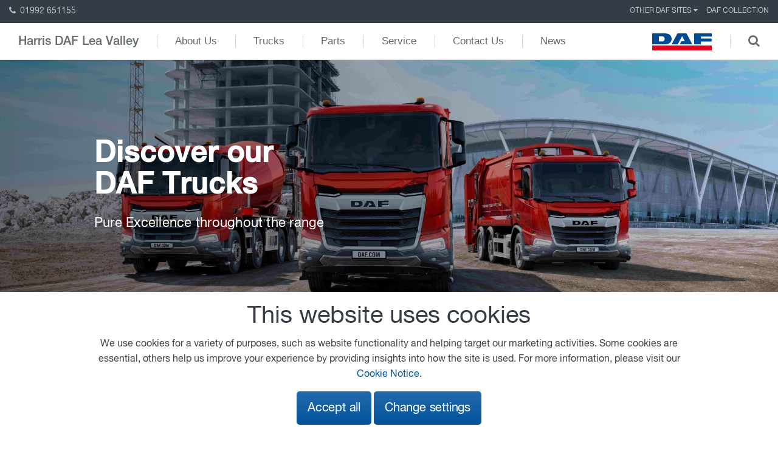

--- FILE ---
content_type: text/html; charset=UTF-8
request_url: https://www.harrisdaflv.com/new-trucks/
body_size: 6953
content:
<!DOCTYPE html>
<!--[if lt IE 8]><html class="no-js lt-ie9 lt-ie8"lang="en"> <![endif]-->
<!--[if (IE 8)&!(IEMobile)]><html class="no-js lt-ie9"lang="en"><![endif]-->
<!--[if (IE 9)&!(IEMobile)]><html class="no-js ie9"lang="en"><![endif]-->
<!--[if gt IE 8]><!-->
<html class="no-js" lang="en">
<!--<![endif]-->
<head>
    <meta charset="utf-8">
	<!-- Prefetch the DNS for externally hosted files - http://goo.gl/TOCXgm -->
    <link href="https://fonts.googleapis.com" rel="dns-prefetch">
	<!-- <link rel="dns-prefetch" href="https://www.google-analytics.com"> -->
    <meta content="chrome=1" http-equiv="X-UA-Compatible">
	
    <title>New Trucks at Harris DAF Lea Valley | DAF Trucks | Truck Servicing | Truck Parts</title>
  
    	     
	<!-- Google Material Icons CDN -->
    <link href="https://fonts.googleapis.com/icon?family=Material+Icons" rel="stylesheet">
    <link href="/assets/styles/css/style.css?v=4" rel="stylesheet">
    <link href="/assets/styles/css/careers-2024.css" rel="stylesheet">
	<link href="https://fonts.googleapis.com/css?family=PT+Sans+Narrow:400,700" rel="stylesheet">
    
    <style>
        .background-slide-up-content .transform {
            transform: translateY(130px);
            -webkit-transform: translateY(130px);
            -ms-transform: translateY(130px);
        }
        
        @media (max-width: 767px) {
            .background-slide-up-content .transform {
                transform: translateY(0);
                -webkit-transform: translateY(0);
                -ms-transform: translateY(0);
            }
        }
        
        .ap-slidenav-previous:before {
            content: '\f104';
        }
        
        .ap-slidenav-next:before {
            content: '\f105';
        }
        
                     .quote {
        background-color: #353c45;
    }
    
    .quote p {
        font-size: 22px;
        line-height: 30px;
        color: #fff;
        font-family: 'HelveticaNeueLTStd-Lt';
    }
    
    .quote img {
        width: 80%;
        bottom: 0;
    }
    
    .quote .p-t-80 {
        padding-top: 80px;
    }
    
    .quote .p-b-80 {
        padding-bottom: 80px;
    }
    
    .quote svg {
        position: absolute;
        left: -30px;
    }
    </style>

	<!-- Viewport Meta-->
    <meta content="width=device-width,initial-scale=1,maximum-scale=2,user-scalable=1" name="viewport"><!-- SEO Meta -->

        <meta content="INDEX,FOLLOW" name="robots">
        
    <meta name="google-site-verification" content="jA0c4HT3UgrLhSC6aC7xMqesEC-FYP9pjvpIXS__his" />
    <meta name="description" content="New Trucks for sale at Harris DAF Lea Valley">
    <meta name="author" content="A&P">
    <meta property="og:url"                content="https://www.harrisdaflv.com" />
    <meta property="og:type"               content="page" />
    <meta property="og:title"              content="New Trucks at Harris DAF Lea Valley | DAF Trucks | Truck Servicing | Truck Parts" />
    <meta property="og:description"        content="New Trucks for sale at Harris DAF Lea Valley" />
    <meta property="og:image"              content="https://www.harrisdaflv.com/images/social-share.jpg" />    
    
	<!-- Favicons - use http://realfavicongenerator.net/ to generate -->
    <link href="https://www.harrisdaflv.com/favicon.ico" rel="shortcut icon" type="image/ico">
	
	<!-- Make things look nicer for IE Mobile -->
    <!--[if IEMobile]><meta http-equiv="cleartype" content="on"><![endif]-->
	
	
	
	
</head>
<body itemscope itemtype="http://schema.org/WebPage" class="trucksarchive-new sub-nav-open">
	
<!-- Header -->
<header>
  <nav class="top-nav ap-text-uppercase">
		<a href="tel:01992 651155" class="top-nav-phone"><i class="ap-icon-phone"></i> 01992 651155</a>
	    <ul class="ap-subnav">
		
	<!-- top nav -->
			
			  <li class="">
				<div data-ap-dropdown>
				    <div class="dropdown">
					  					  Other DAF Sites 
					  					  <i class="ap-icon-caret-down"></i>
				    </div>
				    <div class="ap-dropdown">
					  	<ul class="ap-list">
													<li class="ap-active ">
														<a href="http://www.daf.co.uk/en-gb" target="_blank">
													 	daf.co.uk 
														</a>
													</li>
					 	 
								<li class="ap-nav-divider"></li>
					    							
							
							
							
							
						  
													<li class="ap-active ">
														<a href="https://www.dafdealernetwork.co.uk/" target="_blank">
													 	DAF Dealer Network 
														</a>
													</li>
					 	 
								<li class="ap-nav-divider"></li>
					    							
							
							
							
							
						  
													<li class="ap-active ">
														<a href="http://www.dafbbi.com/en" target="_blank">
													 	DAF Bodybuilder Info 
														</a>
													</li>
					 	 
								<li class="ap-nav-divider"></li>
					    							
							
							
							
							
						  
													<li class="ap-active ">
														<a href="https://www.trptruckandtrailerparts.com/" target="_blank">
													 	TRP Website 
														</a>
													</li>
					 								
							
							
							
							
						  
																			
												<li class="ap-nav-divider"></li>	
						<li class="ap-active"><a href="http://www.harrisdaf.com" target="_blank">Harris DAF Grays</a></li>	
												<li class="ap-nav-divider"></li>	
						<li class="ap-active"><a href="http://www.harrisdafhighwycombe.com" target="_blank">Harris DAF High Wycombe</a></li>	
											  </ul>
				    </div>
				</div>
			  </li>
			  
			  
			  			  
			  
		
		
			
			  <li class="">
				  				    <a href="/daf-collection/" target="_self">
				  	  
					  DAF Collection				  				    </a>
				  			  </li>
		
		
			
	<!-- END top nav -->
		
	   
	
    </ul>
  </nav>

  <div class="mobile-menu ap-hidden-large">
    <div class="ap-grid">
      <div class="ap-width-1-2">
        		  <a href="https://www.daf.co.uk/en-gb" target="_blank"><img src="/assets/images/daf.svg"></a>
      </div>
      <div class="ap-width-1-2">
        <div class="ap-text-right">
          <a href="#menu" data-ap-offcanvas="{mode:'slide'}">
			 <span class="ap-hidden-large" style="padding-right: 8px; color: #b9c1c6;">Main Menu</span>
            <div id="nav-icon2">
              <span></span>
              <span></span>
              <span></span>
              <span></span>
              <span></span>
              <span></span>
            </div>
          </a>
        </div>
      </div>
    </div>
  </div>

  <div id="menu" class="ap-offcanvas">
    <div class="ap-offcanvas-bar ap-offcanvas-bar-flip">
      <ul class="ap-list">
        <li><a href="/">Home</a></li>
       
		<!-- main nav mobile -->
		
			    <li class="">
				  					<a href="/about-us/" target="_self">
				  					  About Us				  				    </a>
				  				</li>
		
			    <li class="">
				  					<a href="/trucks/" target="_self">
				  					  Trucks				  				    </a>
				  				</li>
		
			    <li class="">
				  					<a href="/parts/" target="_self">
				  					  Parts				  				    </a>
				  				</li>
		
			    <li class="">
				  					<a href="/service/" target="_self">
				  					  Service				  				    </a>
				  				</li>
		
			    <li class="">
				  					<a href="/contact-us/" target="_self">
				  					  Contact Us				  				    </a>
				  				</li>
		
			    <li class="">
				  					<a href="/news/" target="_self">
				  					  News				  				    </a>
				  				</li>
				<!-- END main nav mobile -->
      </ul>
    </div>
  </div>

  <nav class="main-nav ap-navbar ap-hidden-small ap-hidden-medium">
    <ul class="ap-navbar-nav">
      <li class="dealer-name"><a href="/">Harris DAF Lea Valley</a></li>
		
		
		
        <!-- main nav -->
		
			    <li class="">
				  					<a href="/about-us/" target="_self">
				  					  About Us				  				    </a>
				  				</li>
		
			    <li class="">
				  					<a href="/trucks/" target="_self">
				  					  Trucks				  				    </a>
				  				</li>
		
			    <li class="">
				  					<a href="/parts/" target="_self">
				  					  Parts				  				    </a>
				  				</li>
		
			    <li class="">
				  					<a href="/service/" target="_self">
				  					  Service				  				    </a>
				  				</li>
		
			    <li class="">
				  					<a href="/contact-us/" target="_self">
				  					  Contact Us				  				    </a>
				  				</li>
		
			    <li class="">
				  					<a href="/news/" target="_self">
				  					  News				  				    </a>
				  				</li>
				<!-- END main nav -->
		
    </ul>
    <div class="ap-navbar-flip dealer-name">
        <ul class="ap-navbar-nav">
            <li>
								<a href="https://www.daf.co.uk/en-gb" target="_blank"><img src="/assets/images/daf.svg"></a>
			</li>
			<li><a href="#" class="open-search"><i class="ap-icon-search"></i></a></li>
			<li class="nav-search">
							<form action="/search-results/" method="get" enctype="multipart/form-data" class="ap-form">
					<div class="ap-form-icon">
						 <button class="ap-button"><i class="ap-icon-search"></i></button>
    					 <input type="text" placeholder="search" name="q" value="">
					</div>
				</form>
			</li>
        </ul>
    </div>
  </nav>


  <!-- main nav - subnav (0) -->
  
</header>
<!-- hero-header-lg.php -->

	<section class="large-banner cta-box  ap-text-center">
	
	
  <figure class="ap-overlay">
    <span class="overlay-color"></span>
  
    	<img src="[data-uri]"  
	width="1" height="1" alt="Discover our DAF Trucks" class="js-image img-responsive lazy"
 data-desktop-src="/content/images/173/header_lg/desktop/construction.jpg"
 data-desktop-1x-src="/content/images/173/header_lg/desktop/1x_construction.jpg" 
 data-tablet-src="/content/images/173/header_lg/tablet/construction.jpg"
 data-tablet-1x-src="/content/images/173/header_lg/tablet/1x_construction.jpg" 
 data-mobile-src="/content/images/173/header_lg/mobile/construction.jpg"
 data-mobile-1x-src="/content/images/173/header_lg/mobile/1x_construction.jpg" 
/>
	<figcaption class="ap-overlay-panel ap-container ap-container-center ap-flex ap-flex-middle  ap-text-left">
      <div class="ap-grid ap-width-1-1">
        <div class="ap-width-1-1 ap-width-large-5-12">
		        		  <h1>Discover our DAF Trucks</h1>
		        		  <h2>Pure Excellence throughout the range</h2>
		        				</div>
		  
	  	<!-- CTA boxes -->
		      </div>
		
    </figcaption>
  </figure>

	</section>
<!-- standard-text.php -->


<section class="content ">
  <div class="ap-container ap-container-center">
    <div class="ap-grid">
      <div class="ap-width-1-1 ">
		  
		  <h3>Market leading trucks tailored to your business and available now!</h3>

<p>Choose from our extensive range of brand new, complete bodied vehicles. These industry specific trucks have been pre-built to provide a bespoke solution that&#39;s ready to go.</p>

<p>The Ready to Go range includes:</p>

<ul>
	<li>Construction CF FAD 32t 8x4</li>
	<li>Tippers, with bodies supplied by Boweld, Wilcox &amp; Thompson</li>
	<li>Hook-loaders, with equipment supplied by Hyva</li>
	<li>Concrete Mixers, with bodywork supplied by McPhee &amp; CIFA</li>
	<li>Construction LF260 18t 4x2 Skiploaders, with equipment supplied by Hyva</li>
	<li>LF230t 18t 4x2 Scaffold trucks, with bodywork supplied by Bevan</li>
</ul>

<h3>Market leading trucks tailored to your business and available now!</h3>

<p>Choose from our extensive range of brand new, complete bodied vehicles. These industry specific trucks have been pre-built to provide a bespoke solution that&#39;s ready to go.</p>

<p>The Ready to Go range includes:</p>

<ul>
	<li>Construction CF FAD 32t 8x4</li>
	<li>Tippers, with bodies supplied by Boweld, Wilcox &amp; Thompson</li>
	<li>Hook-loaders, with equipment supplied by Hyva</li>
</ul>

<p>For more information visit&nbsp;<a href="https://nam04.safelinks.protection.outlook.com/?url=http%3A%2F%2Fwww.dafdealernetwork.co.uk%2Freadytogo&amp;data=02%7C01%7CA-Martin.Pidsley%40DAFTRUCKS.com%7C394a3d5490804d79168408d7772660b2%7Ce201abf9c5a343f88e29135d4fe67e6b%7C0%7C0%7C637108879030364692&amp;sdata=0Y0RLCodiI7qRiw%2Frr%2BBhsSdpCbyjFIBHWBZ3BMLIbY%3D&amp;reserved=0">www.dafdealernetwork.co.uk/readytogo</a></p>		  
      </div>
    </div>
  </div>
</section>



<!-- /template_inc/new-truck-listing.php -->


<section class="listing">
  <div class="ap-container ap-container-center">
    <div class="ap-grid">
      <div class="ap-width-1-1 ap-width-medium-1-4">

        <div class="ap-accordion" data-ap-accordion>
		
		  <form action="?" method="get" id="new-truck-filter" name="new-truck-filter">
			  
            <h3 class="ap-accordion-title">Model Range</h3>
            <div class="ap-accordion-content">
			  				  <div>
					<input class="checkbox" name="Model_Range[]" id="check-XF" type="checkbox" value="XF" >
					<label for="check-XF">XF</label>
				  </div>
			              </div>

            <h3 class="ap-accordion-title">First Choice</h3>
            <div class="ap-accordion-content">
			  <div>
				<input class="checkbox" name="First_Choice[]" id="check-yes" type="checkbox" value="1" >
				<label for="check-yes">Yes</label>
			  </div>
			  <div>
				<input class="checkbox" name="First_Choice[]" id="check-no" type="checkbox" value="0" >
				<label for="check-no">No</label>
			  </div>
            </div>
			  
            <h3 class="ap-accordion-title">Your location</h3>
            <div class="ap-accordion-content">
			  <div class="ap-form">
				<input name="Postcode_New_Truck" id="Postcode_New_Truck" type="text" value="" placeholder="Town / Postcode">
			  </div>
            </div>
			  
			<button type="submit" class="ap-button">Search</button>
		  </form>
			
        </div>

      </div>

      <div class="ap-width-1-1 ap-width-medium-3-4">
        <div class="ap-grid">
			
					
			<div class="ap-width-1-2 ap-width-large-1-3">
            <a href="/new-trucks/new-truck-33-xf-brand-new">
			  <figure class="ap-overlay">
              	<img src="[data-uri]"  
	width="1" height="1" alt="XF 530 FTG 6x2 Tractor Unit" class="js-image "
 data-desktop-src="/content/images/172/new-truck/desktop/new_genn_xf.jpg"
 data-desktop-1x-src="/content/images/172/new-truck/desktop/1x_new_genn_xf.jpg" 
 data-mobile-src="/content/images/172/new-truck/mobile/new_genn_xf.jpg"
 data-mobile-1x-src="/content/images/172/new-truck/mobile/1x_new_genn_xf.jpg" 
 data-tablet-src="/content/images/172/new-truck/tablet/new_genn_xf.jpg"
 data-tablet-1x-src="/content/images/172/new-truck/tablet/1x_new_genn_xf.jpg" 
 data-thumb-src="/content/images/172/new-truck/tn/new_genn_xf.jpg"
 data-thumb-1x-src="/content/images/172/new-truck/tn/1x_new_genn_xf.jpg" 
/>
				<figcapation class="ap-overlay-panel truck-logos">

											<div><img src="/assets/images/43155_Zone_Compliant_logo.png" width="40"></div>
											<div><img src="/assets/images/low-emission-hi-res.jpg" width="40"></div>
					
					
									</figcapation>
			  </figure>
              <div class="ap-panel">
                <h3>XF 530 FTG 6x2 Tractor Unit</h3>
				<table class="ap-table">
					<tr>
						<td>Manufacturer:</td>
						<td>DAF</td>
					</tr>
					<tr>
						<td>Model:</td>
						<td>XF</td>
					</tr>
										<tr>
						<td>Reg Date:</td>
						<td>2025</td>
					</tr>
										<tr>
						<td>Vehicle Reg:</td>
						<td>Brand New</td>
					</tr>
										<tr>
						<td>Engine:</td>
						<td>530</td>
					</tr>
															<tr>
						<td>Transmission:</td>
						<td>Auto</td>
					</tr>
															<tr>
						<td>Weight Cat:</td>
						<td>44,000kgs</td>
					</tr>
															<tr>
						<td>Chassis:</td>
						<td>Tractor</td>
					</tr>
																				<tr>
						<td>Mileage:</td>
						<td>Brand New</td>
					</tr>
														</table>
                <span>More details</span>
              </div>
            </a>
          </div>
			
			
					
			<div class="ap-width-1-2 ap-width-large-1-3">
            <a href="/new-trucks/new-truck-36-xf-brand-new">
			  <figure class="ap-overlay">
              	<img src="[data-uri]"  
	width="1" height="1" alt="XG 530 FTG 6x2 Tractor Unit" class="js-image "
 data-desktop-src="/content/images/172/new-truck/desktop/xg_2_2.jpg"
 data-desktop-1x-src="/content/images/172/new-truck/desktop/1x_xg_2_2.jpg" 
 data-mobile-src="/content/images/172/new-truck/mobile/xg_2_2.jpg"
 data-mobile-1x-src="/content/images/172/new-truck/mobile/1x_xg_2_2.jpg" 
 data-tablet-src="/content/images/172/new-truck/tablet/xg_2_2.jpg"
 data-tablet-1x-src="/content/images/172/new-truck/tablet/1x_xg_2_2.jpg" 
 data-thumb-src="/content/images/172/new-truck/tn/xg_2_2.jpg"
 data-thumb-1x-src="/content/images/172/new-truck/tn/1x_xg_2_2.jpg" 
/>
				<figcapation class="ap-overlay-panel truck-logos">

											<div><img src="/assets/images/43155_Zone_Compliant_logo.png" width="40"></div>
											<div><img src="/assets/images/low-emission-hi-res.jpg" width="40"></div>
					
					
									</figcapation>
			  </figure>
              <div class="ap-panel">
                <h3>XG 530 FTG 6x2 Tractor Unit</h3>
				<table class="ap-table">
					<tr>
						<td>Manufacturer:</td>
						<td>DAF</td>
					</tr>
					<tr>
						<td>Model:</td>
						<td>XF</td>
					</tr>
										<tr>
						<td>Reg Date:</td>
						<td>2025</td>
					</tr>
										<tr>
						<td>Vehicle Reg:</td>
						<td>Brand New</td>
					</tr>
										<tr>
						<td>Engine:</td>
						<td>MX-13 530</td>
					</tr>
															<tr>
						<td>Transmission:</td>
						<td>Auto</td>
					</tr>
															<tr>
						<td>Weight Cat:</td>
						<td>44,000kgs</td>
					</tr>
															<tr>
						<td>Chassis:</td>
						<td>Tractor</td>
					</tr>
															<tr>
						<td>Body:</td>
						<td>Tractor</td>
					</tr>
															<tr>
						<td>Mileage:</td>
						<td>0</td>
					</tr>
														</table>
                <span>More details</span>
              </div>
            </a>
          </div>
			
			
		
          <div class="ap-width-1-1">

							
          </div>

        </div>
      </div>

    </div>
  </div>
</section><section class="daf-contact">
	<div class="ap-container ap-container-center">
		<div class="ap-grid">
			
			<div class="ap-width-1-1 ap-width-medium-1-4">
				<div class="ap-panel">
									<h3>Sales</h3>
													<h4>Russell Rackham</h4>
													<p>Sales Director</p>
													
					<p class="email"><i class="ap-icon-envelope-o"></i> <a href="mailto:russell.rackham@harrisdaflv.co.uk" target="_blank">Email Sales</a></p>
													<p class="phone"><i class="ap-icon-phone"></i> <a href="tel:01992 655705">01992 655705</a></p>
													<p class="phone"><i class="ap-icon-mobile-phone"></i> <a href="tel:07831 159927">07831 159927</a></p>
									
				</div>
			</div>
			
			<div class="ap-width-1-1 ap-width-medium-1-4">
				<div class="ap-panel">
									<h3>Service</h3>
													<h4>Chris Crow</h4>
													<p>Service Manager</p>
													
					<p class="email"><i class="ap-icon-envelope-o"></i> <a href="mailto:chris.crow@harrisdaf.co.uk" target="_blank">Email Service</a></p>
													<p class="phone"><i class="ap-icon-phone"></i> <a href="tel:01992 651166">01992 651166</a></p>
													
					<p class="hours"> <p>Mon 6am - Sat 1pm</p></p>
					
				</div>
			</div>
			
			<div class="ap-width-1-1 ap-width-medium-1-4">
				<div class="ap-panel">
									<h3>Parts</h3>
													<h4>Scott Morton</h4>
													<p>Parts Manager</p>
													
					<p class="email"><i class="ap-icon-envelope-o"></i> <a href="mailto:scott.morton@harrisdaf.co.uk" target="_blank">Email Parts</a></p>
													<p class="phone"><i class="ap-icon-phone"></i> <a href="tel:01992 651155">01992 651155</a></p>
													
					<p class="hours"> <p>Mon-Fri 6.30am -12.00am<br />
Sat 7am-1pm</p></p>
					
				</div>
			</div>
			
			<div class="ap-width-1-1 ap-width-medium-1-4">
				<div class="ap-panel">
									<h3>Used Truck</h3>
													<h4>Matt Hammond</h4>
													<p>Used Truck Sales Manager</p>
													
					<p class="email"><i class="ap-icon-envelope-o"></i> <a href="mailto:matt.hammond@harrisdaf.co.uk" target="_blank">Email Used Truck</a></p>
													<p class="phone"><i class="ap-icon-phone"></i> <a href="tel:07736 949574">07736 949574</a></p>
													<p class="phone"><i class="ap-icon-mobile-phone"></i> <a href="tel:07736 949574">07736 949574</a></p>
									
				</div>
			</div>
							</div>
	</div>
</section>
	<!-- Share -->

<section class="share ">
  <div class="ap-container ap-container-center">
    <div class="ap-grid">
      <div class="ap-width-1-1">
        <div class="share-bar">
          <div class="share-bar-container">
            <div class="ap-flex ap-flex-middle ap-flex-space-between">
              <span>Share this page</span>
              <a href="mailto:"><img src="/assets/images/icons/mail.svg"></a>
              <a target="_blank" href="https://www.facebook.com/sharer/sharer.php?u=http://www.harrisdaflv.com/new-trucks/"><img src="/assets/images/icons/facebook-dark.svg"></a>
              <a target="_blank" href="https://www.linkedin.com/shareArticle?mini=true&url=http://www.harrisdaflv.com/new-trucks/&title=New Trucks=&source=http://www.harrisdaflv.com/new-trucks/"><img src="/assets/images/icons/linkedin-dark.svg"></a>
              <a target="_blank" href="https://twitter.com/home?status=http://www.harrisdaflv.com/new-trucks/"><img src="/assets/images/x-dark.svg"></a>
            </div>
          </div>
        </div>
      </div>
    </div>
  </div>
</section><!-- Footer -->
<!-- accreditations.php -->
<section class="accreditations" id="accreditation_logos">
	<div class="ap-container ap-container-center">
		<div class="ap-grid">
			
			<div class="ap-width-1-1 ap-width-medium-1-4">
											<img src="[data-uri]" ; 
	width="1" height="1" alt="Harris DAF Lea Valley" class="js-image dealer_logo"
 data-thumb-src="/content/images/173/dealer_logo/tn/daf_logo_13.jpg"
 data-thumb-1x-src="/content/images/173/dealer_logo/tn/1x_daf_logo_13.jpg" 
 data-desktop-src="/content/images/173/dealer_logo/desktop/daf_logo_13.jpg"
 data-desktop-1x-src="/content/images/173/dealer_logo/desktop/1x_daf_logo_13.jpg" 
 data-tablet-src="/content/images/173/dealer_logo/tablet/daf_logo_13.jpg"
 data-tablet-1x-src="/content/images/173/dealer_logo/tablet/1x_daf_logo_13.jpg" 
 data-mobile-src="/content/images/173/dealer_logo/mobile/daf_logo_13.jpg"
 data-mobile-1x-src="/content/images/173/dealer_logo/mobile/1x_daf_logo_13.jpg" 
/>
						</div>
			
			<div class="ap-width-1-1 ap-width-medium-3-4 ap-text-right">
	
									
						<img src="[data-uri]"  
	width="1" height="1" alt="" class="js-image accreditation_logo"
 data-desktop-src="/content/images/173/accreditations/desktop/approved_tachograph_9.jpg"
 data-desktop-1x-src="/content/images/173/accreditations/desktop/1x_approved_tachograph_9.jpg" 
 data-mobile-src="/content/images/173/accreditations/mobile/approved_tachograph_9.jpg"
 data-mobile-1x-src="/content/images/173/accreditations/mobile/1x_approved_tachograph_9.jpg" 
 data-tablet-src="/content/images/173/accreditations/tablet/approved_tachograph_9.jpg"
 data-tablet-1x-src="/content/images/173/accreditations/tablet/1x_approved_tachograph_9.jpg" 
 data-thumb-src="/content/images/173/accreditations/tn/approved_tachograph_9.jpg"
 data-thumb-1x-src="/content/images/173/accreditations/tn/1x_approved_tachograph_9.jpg" 
/>
						
						
												
					
			
			</div>
		</div>
	</div>

</section>
<footer>
  <div class="ap-container ap-container-center">
    <div class="ap-grid">
      <div class="ap-width-1-1 ap-width-medium-1-2 ap-width-large-1-4">
        <h3>Harris DAF Lea Valley</h3>
        <ul class="ap-list">
		  	<!-- quicklinks -->
						
				<li class="">
									<a href="/about-us/" target="_self">
					  
					About Us									</a>
								</li>
				
				
		  				
				<li class="">
									<a href="/about-us/our-location/" target="_self">
					  
					Our Location									</a>
								</li>
				
				
		  				
				<li class="">
									<a href="/about-us/opening-times/" target="_self">
					  
					Opening Times									</a>
								</li>
				
				
		  				
				<li class="">
									<a href="/contact-us/" target="_self">
					  
					Contact Us									</a>
								</li>
				
				
		  	        </ul>
      </div>
      <div class="ap-width-1-1 ap-width-medium-1-2 ap-width-large-1-4">
        <h3>DAF & Paccar links</h3>
        <ul class="ap-list">
			<!-- DAF footer links -->
		  				
				<li class="ap-active ">
									<a href="http://www.daf.com/" target="_blank">
					  
					DAF Trucks N.V.								</a>
								</li>
				
				
								
				
		  				
				<li class="ap-active ">
									<a href="https://www.daf.co.uk/en-gb" target="_blank">
					  
					DAF UK								</a>
								</li>
				
				
								
				
		  				
				<li class="ap-active ">
									<a href="https://www.dafdealernetwork.co.uk/" target="_blank">
					  
					DAF Dealer Network								</a>
								</li>
				
				
								
				
		  				
				<li class="">
									<a href="/daf-collection/" target="_self">
					  
					DAF Collection								</a>
								</li>
				
				
								
				
		  				
				<li class="ap-active ">
									<a href="https://www.trptruckandtrailerparts.com/" target="_blank">
					  
					TRP Truck &amp; Trailer Parts								</a>
								</li>
				
				
								
				
		  				
				<li class="ap-active ">
									<a href="http://www.leylandtrucksltd.co.uk/en-gb" target="_blank">
					  
					Leyland Trucks								</a>
								</li>
				
				
								
				
		  				
				<li class="ap-active ">
									<a href="http://www.paccar.com/" target="_blank">
					  
					PACCAR Corporate								</a>
								</li>
				
				
								
				
		  				
				<li class="ap-active ">
									<a href="http://www.kenworth.com/" target="_blank">
					  
					Kenworth								</a>
								</li>
				
				
								
				
		  				
				<li class="ap-active ">
									<a href="http://www.peterbilt.com/" target="_blank">
					  
					Peterbilt								</a>
								</li>
				
				
								
				
		  	        </ul>
      </div>
      <div class="ap-width-1-1 ap-width-medium-1-2 ap-width-large-1-4">
        <h3>Our location</h3>
		<p>New Ford Road</p>						<p>Waltham Cross</p>		<p>Hertfordshire</p>		<p>EN8 7PG</p>        <br>
        <p><a href="tel:01992651155">01992 651155</a></p>
        <p><a href="mailto:enquiries@harrisdaflv.co.uk">enquiries@harrisdaflv.co.uk</a></p>
		<!-- TO DO - link to dealer location page -->
       
                <p><a href="/about-us/our-location/">View on map</a></p>
        		<br />
      </div>

		
      <div class="ap-width-1-1 ap-width-medium-1-2 ap-width-large-1-4 social">
				  
        <h3>Follow us</h3>
		                  <a href="https://twitter.com/HarrisDAFparts" target="_blank"><img src="/assets/images/x-daf.svg"></a>
		                		                		  
				
		 
		  
      </div>
      <div class="ap-width-1-1">
		<ul class="ap-subnav ap-subnav-line">
			<li>&copy; 2026 DAF</li>
			<!--footer links -->
			
			<li class="">
							<a href="/general-conditions/" target="_self">
				  
				General Conditions							</a>
						</li>
			
						
			
			
			
			<li class="">
							<a href="/legal-notice/" target="_self">
				  
				Legal Notice							</a>
						</li>
			
						
			
			
			
			<li class="">
							<a href="/privacy-policy/" target="_self">
				  
				Privacy Statement							</a>
						</li>
			
						
			
			
			
			<li class="">
							<a href="/cookies-new/" target="_self">
				  
				Cookie Policy							</a>
						</li>
			
						
			
			
			
			<li class="">
							<a href="/sustainability-report/" target="_self">
				  
				Sustainability							</a>
						</li>
			
						
			
			
					</ul>
      </div>
    </div>
  </div>
  <p class="ap-text-uppercase paccar"><strong>A paccar company</strong> driven by quality</p>
</footer>


<div class="cookie-bar">
	<div class="ap-container ap-container-center">
		<h2>This website uses cookies</h2>
		<p>We use cookies for a variety of purposes, such as website functionality and helping target our marketing activities. Some cookies are essential, others help us improve your experience by providing insights into how the site is used. For more information, please visit our <a href="/cookies-new/">Cookie Notice</a>.</p>
		<form>
			<div class="cookie-buttons">
				<a href="#" class="ap-button btn-primary js-cookie-bar-save-settings" data-page_redirect_url="/new-trucks/" data-accept_all_cookies="true">Accept all</a>
				<a href="#" class="ap-button cookie-change-settings-button js-Cookie_Bar_Settings_Change">Change settings</a>
			</div>
			<div class="cookie-change-settings">
				<hr>
				<table class="table">
					<tr>
						<td>Functional cookies</td>
						<td>
							<label class="ap-switch" for="footer-on-412">
								<input type="checkbox" id="footer-on-412" class="js-Cookie_Bar_Functional_Cookies" checked="checked" disabled="disabled" >
								<div class="ap-switch-slider ap-switch-on-off round js-Cookie_Bar_Functional_Cookies_Toggle"></div>
							</label>
						</td>
					</tr>
					<tr>
						<td>Allow analytics cookies</td>
						<td>
							<label class="ap-switch" for="footer-on-413">
								<input type="checkbox" id="footer-on-413" class="js-Cookie_Bar_Allow_Analaytics_Cookies"  >
								<div class="ap-switch-slider ap-switch-on-off round js-Cookie_Bar_Allow_Analaytics_Cookies_Toggle"></div>
							</label>
						</td>
					</tr>
					<tr>
						<td>Allow functional - social cookies</td>
						<td>
							<label class="ap-switch" for="footer-on-414">
								<input type="checkbox" id="footer-on-414" class="js-Cookie_Bar_Allow_Functional_Social_Cookies"  >
								<div class="ap-switch-slider ap-switch-on-off round js-Cookie_Bar_Allow_Functional_Social_Cookies_Toggle"></div>
							</label>
						</td>
					</tr>
					<tr>
						<td>Allow marketing cookies</td>
						<td>
							<label class="ap-switch" for="footer-on-415">
								<input type="checkbox" id="footer-on-415" class="js-Cookie_Bar_Allow_Marketing_Cookies"  >
								<div class="ap-switch-slider ap-switch-on-off round js-Cookie_Bar_Allow_Marketing_Cookies_Toggle"></div>
							</label>
						</td>
					</tr>
				</table>
				<hr>
				<div class="text-center">
					<a href="/cookies-new/">More info about our cookies</a>
				</div>
			</div>
		</form>
	</div>
</div>
    <script src="https://ajax.googleapis.com/ajax/libs/jquery/3.7.1/jquery.min.js"></script>



	 		<script src="/assets/scripts/min/uikit.min.js"></script>
		
	<script src="/assets/scripts/components/accordion.js"></script>
	<script src="/assets/scripts/components/grid.js"></script>
	<script src="/assets/scripts/components/tooltip.js"></script>
	
	    
	
	
	<script src="/assets/scripts/custom.js"></script>


    <script src="/assets/scripts/custom/file.upload.plugin2.js"></script>


    <script src="/assets/scripts/custom/forms.js?v=1"></script>
    <script src="/assets/scripts/custom/global.js?v=3"></script>
    <script src="/assets/scripts/custom/hotspot.js?v=1"></script>

	    
        <script type="text/javascript" src="https://www.google.com/recaptcha/api.js" async defer></script>


           <script src="https://maps.googleapis.com/maps/api/js?&key=AIzaSyBT_A6hwdHay4jAh_7Mi5cNpB3MGFWqhMU&callback=GMapInit" type="text/javascript" async defer></script>

    
	<script src="/assets/scripts/infobubble.js"></script>
	
<script>
$(document).ready(function(){
  $(".js-open-map").click(function(){
    $(".show-map").hide();
    $(".map-new").show(); 
  });
});
</script>

<script>
$(document).ready(function(){
  
  $(".grid-images-content-show .ap-width-medium-1-3").hover(function(){
    $(".grid-images-content-show .ap-width-medium-1-3").css("width", "25%");
    $(this).addClass("active-width");
    }, function(){
    $(".grid-images-content-show .ap-width-medium-1-3").css("width", "33.33%");
    $(this).removeClass("active-width");
  });

  $(".close-pop").click(function(){
    $(".grid-pos").hide(500);
  });
    
  $(".open-pop-1").click(function(){
    $(".open-1").show(500);
  });
 
  $(".open-pop-2").click(function(){
    $(".open-2").show(500);
  });
    
    $(".open-main-image").click(function(){
        $(".banner-hide").hide();
        $(".tooltips-image").show();
  });

});
</script>


</body>
</html>

--- FILE ---
content_type: image/svg+xml
request_url: https://www.harrisdaflv.com/assets/images/icons/linkedin-dark.svg
body_size: 85
content:

<svg width="28px" height="28px" viewBox="0 0 28 28" version="1.1" xmlns="http://www.w3.org/2000/svg" xmlns:xlink="http://www.w3.org/1999/xlink">
    <!-- Generator: Sketch 51.3 (57544) - http://www.bohemiancoding.com/sketch -->
    <desc>Created with Sketch.</desc>
    <defs></defs>
    <g id="Page-1" stroke="none" stroke-width="1" fill="none" fill-rule="evenodd">
        <g id="All-data-blocks" transform="translate(-796.000000, -11362.000000)" fill="#656B6F" fill-rule="nonzero">
            <g id="Share" transform="translate(237.000000, 11346.000000)">
                <g id="if_social-linkedin_216394" transform="translate(559.000000, 16.000000)">
                    <path d="M6,28 L0,28 L0,8 L6,8 L6,28 Z M28,28 L22,28 L22,17.316 C22,14.532 21.008,14.146 19.042,14.146 C17.484,14.146 16.496,15.922 16,17.476 C16,20 16,28 16,28 L10,28 C10,28 10.08,10 10,8 L14.736,8 L15.102,12 L15.226,12 C16.456,10 18.422,8.644 21.118,8.644 C23.168,8.644 24.826,9.214 26.092,10.646 C27.366,12.08 28,14.004 28,16.706 L28,28 Z" id="Shape"></path>
                    <circle id="Oval" cx="2.5" cy="2.5" r="2.5"></circle>
                </g>
            </g>
        </g>
    </g>
</svg>


--- FILE ---
content_type: image/svg+xml
request_url: https://www.harrisdaflv.com/assets/images/icons/mail.svg
body_size: 381
content:

<svg width="33px" height="24px" viewBox="0 0 33 24" version="1.1" xmlns="http://www.w3.org/2000/svg" xmlns:xlink="http://www.w3.org/1999/xlink">
    <!-- Generator: Sketch 51.3 (57544) - http://www.bohemiancoding.com/sketch -->
    <desc>Created with Sketch.</desc>
    <defs></defs>
    <g id="Page-1" stroke="none" stroke-width="1" fill="none" fill-rule="evenodd">
        <g id="All-data-blocks" transform="translate(-702.000000, -11366.000000)" fill="#656B6F" fill-rule="nonzero">
            <g id="Share" transform="translate(237.000000, 11346.000000)">
                <g id="if_mail_1814108" transform="translate(465.000000, 20.000000)">
                    <path d="M32.714286,2.43121342 L31.3946014,1.13809524 L19.1701549,13.1164531 C17.642099,14.6137478 15.072187,14.6137478 13.5441311,13.1164531 L1.31968457,1.20615409 L0,2.49927227 L9.09887785,11.4149818 L0,20.3306913 L1.31968457,21.6238095 L10.4185624,12.7081 L12.2244466,14.4776301 C13.3357599,15.5665717 14.7943586,16.1791014 16.3224145,16.1791014 C17.8504703,16.1791014 19.309069,15.5665717 20.4203823,14.4776301 L22.2262665,12.7081 L31.3251443,21.6238095 L32.6448289,20.3306913 L23.5459511,11.4149818 L32.714286,2.43121342" id="Fill-3"></path>
                    <path d="M29.84581,23.9 L2.86847602,23.9 C1.29764391,23.9 0,22.6592896 0,21.157377 L0,2.74262295 C0,1.24071038 1.29764391,0 2.86847602,0 L29.84581,0 C31.4166421,0 32.714286,1.24071038 32.714286,2.74262295 L32.714286,21.157377 C32.714286,22.6592896 31.4166421,23.9 29.84581,23.9 Z M2.80017897,1.76311475 C2.25380258,1.76311475 1.8440203,2.15491803 1.8440203,2.6773224 L1.8440203,21.0920765 C1.8440203,21.6144809 2.25380258,22.0062842 2.80017897,22.0062842 L29.7775129,22.0062842 C30.3238893,22.0062842 30.7336716,21.6144809 30.7336716,21.0920765 L30.7336716,2.6773224 C30.7336716,2.15491803 30.3238893,1.76311475 29.7775129,1.76311475 L2.80017897,1.76311475 Z" id="Fill-4"></path>
                </g>
            </g>
        </g>
    </g>
</svg>


--- FILE ---
content_type: image/svg+xml
request_url: https://www.harrisdaflv.com/assets/images/icons/plus.svg
body_size: 96
content:

<svg width="11px" height="11px" viewBox="0 0 11 11" version="1.1" xmlns="http://www.w3.org/2000/svg" xmlns:xlink="http://www.w3.org/1999/xlink">
    <!-- Generator: Sketch 51.3 (57544) - http://www.bohemiancoding.com/sketch -->
    <desc>Created with Sketch.</desc>
    <defs></defs>
    <g id="Page-1" stroke="none" stroke-width="1" fill="none" fill-rule="evenodd">
        <g id="Used-trucks-listing" transform="translate(-396.000000, -916.000000)" fill="#21252C" fill-rule="nonzero">
            <g id="Media-library" transform="translate(258.000000, 616.000000)">
                <rect id="Rectangle-8" x="143" y="300" width="1" height="11"></rect>
                <rect id="Rectangle-8" transform="translate(143.500000, 305.500000) rotate(90.000000) translate(-143.500000, -305.500000) " x="143" y="300" width="1" height="11"></rect>
            </g>
        </g>
    </g>
</svg>
